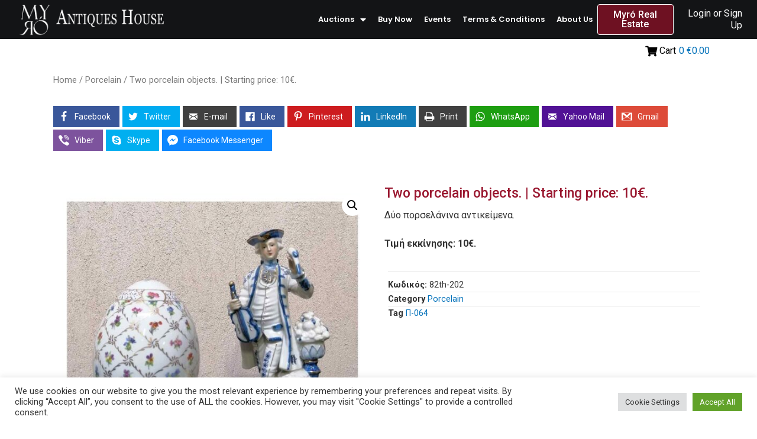

--- FILE ---
content_type: text/html; charset=utf-8
request_url: https://www.google.com/recaptcha/api2/anchor?ar=1&k=6LfCEgwfAAAAALDZBNJ3uJfV-iqwvfRAwfCiS_LV&co=aHR0cHM6Ly9teXJvYXVjdGlvbnMuZ3I6NDQz&hl=en&type=v3&v=PoyoqOPhxBO7pBk68S4YbpHZ&size=invisible&badge=bottomright&sa=Form&anchor-ms=20000&execute-ms=30000&cb=f3o914cjnjzr
body_size: 48656
content:
<!DOCTYPE HTML><html dir="ltr" lang="en"><head><meta http-equiv="Content-Type" content="text/html; charset=UTF-8">
<meta http-equiv="X-UA-Compatible" content="IE=edge">
<title>reCAPTCHA</title>
<style type="text/css">
/* cyrillic-ext */
@font-face {
  font-family: 'Roboto';
  font-style: normal;
  font-weight: 400;
  font-stretch: 100%;
  src: url(//fonts.gstatic.com/s/roboto/v48/KFO7CnqEu92Fr1ME7kSn66aGLdTylUAMa3GUBHMdazTgWw.woff2) format('woff2');
  unicode-range: U+0460-052F, U+1C80-1C8A, U+20B4, U+2DE0-2DFF, U+A640-A69F, U+FE2E-FE2F;
}
/* cyrillic */
@font-face {
  font-family: 'Roboto';
  font-style: normal;
  font-weight: 400;
  font-stretch: 100%;
  src: url(//fonts.gstatic.com/s/roboto/v48/KFO7CnqEu92Fr1ME7kSn66aGLdTylUAMa3iUBHMdazTgWw.woff2) format('woff2');
  unicode-range: U+0301, U+0400-045F, U+0490-0491, U+04B0-04B1, U+2116;
}
/* greek-ext */
@font-face {
  font-family: 'Roboto';
  font-style: normal;
  font-weight: 400;
  font-stretch: 100%;
  src: url(//fonts.gstatic.com/s/roboto/v48/KFO7CnqEu92Fr1ME7kSn66aGLdTylUAMa3CUBHMdazTgWw.woff2) format('woff2');
  unicode-range: U+1F00-1FFF;
}
/* greek */
@font-face {
  font-family: 'Roboto';
  font-style: normal;
  font-weight: 400;
  font-stretch: 100%;
  src: url(//fonts.gstatic.com/s/roboto/v48/KFO7CnqEu92Fr1ME7kSn66aGLdTylUAMa3-UBHMdazTgWw.woff2) format('woff2');
  unicode-range: U+0370-0377, U+037A-037F, U+0384-038A, U+038C, U+038E-03A1, U+03A3-03FF;
}
/* math */
@font-face {
  font-family: 'Roboto';
  font-style: normal;
  font-weight: 400;
  font-stretch: 100%;
  src: url(//fonts.gstatic.com/s/roboto/v48/KFO7CnqEu92Fr1ME7kSn66aGLdTylUAMawCUBHMdazTgWw.woff2) format('woff2');
  unicode-range: U+0302-0303, U+0305, U+0307-0308, U+0310, U+0312, U+0315, U+031A, U+0326-0327, U+032C, U+032F-0330, U+0332-0333, U+0338, U+033A, U+0346, U+034D, U+0391-03A1, U+03A3-03A9, U+03B1-03C9, U+03D1, U+03D5-03D6, U+03F0-03F1, U+03F4-03F5, U+2016-2017, U+2034-2038, U+203C, U+2040, U+2043, U+2047, U+2050, U+2057, U+205F, U+2070-2071, U+2074-208E, U+2090-209C, U+20D0-20DC, U+20E1, U+20E5-20EF, U+2100-2112, U+2114-2115, U+2117-2121, U+2123-214F, U+2190, U+2192, U+2194-21AE, U+21B0-21E5, U+21F1-21F2, U+21F4-2211, U+2213-2214, U+2216-22FF, U+2308-230B, U+2310, U+2319, U+231C-2321, U+2336-237A, U+237C, U+2395, U+239B-23B7, U+23D0, U+23DC-23E1, U+2474-2475, U+25AF, U+25B3, U+25B7, U+25BD, U+25C1, U+25CA, U+25CC, U+25FB, U+266D-266F, U+27C0-27FF, U+2900-2AFF, U+2B0E-2B11, U+2B30-2B4C, U+2BFE, U+3030, U+FF5B, U+FF5D, U+1D400-1D7FF, U+1EE00-1EEFF;
}
/* symbols */
@font-face {
  font-family: 'Roboto';
  font-style: normal;
  font-weight: 400;
  font-stretch: 100%;
  src: url(//fonts.gstatic.com/s/roboto/v48/KFO7CnqEu92Fr1ME7kSn66aGLdTylUAMaxKUBHMdazTgWw.woff2) format('woff2');
  unicode-range: U+0001-000C, U+000E-001F, U+007F-009F, U+20DD-20E0, U+20E2-20E4, U+2150-218F, U+2190, U+2192, U+2194-2199, U+21AF, U+21E6-21F0, U+21F3, U+2218-2219, U+2299, U+22C4-22C6, U+2300-243F, U+2440-244A, U+2460-24FF, U+25A0-27BF, U+2800-28FF, U+2921-2922, U+2981, U+29BF, U+29EB, U+2B00-2BFF, U+4DC0-4DFF, U+FFF9-FFFB, U+10140-1018E, U+10190-1019C, U+101A0, U+101D0-101FD, U+102E0-102FB, U+10E60-10E7E, U+1D2C0-1D2D3, U+1D2E0-1D37F, U+1F000-1F0FF, U+1F100-1F1AD, U+1F1E6-1F1FF, U+1F30D-1F30F, U+1F315, U+1F31C, U+1F31E, U+1F320-1F32C, U+1F336, U+1F378, U+1F37D, U+1F382, U+1F393-1F39F, U+1F3A7-1F3A8, U+1F3AC-1F3AF, U+1F3C2, U+1F3C4-1F3C6, U+1F3CA-1F3CE, U+1F3D4-1F3E0, U+1F3ED, U+1F3F1-1F3F3, U+1F3F5-1F3F7, U+1F408, U+1F415, U+1F41F, U+1F426, U+1F43F, U+1F441-1F442, U+1F444, U+1F446-1F449, U+1F44C-1F44E, U+1F453, U+1F46A, U+1F47D, U+1F4A3, U+1F4B0, U+1F4B3, U+1F4B9, U+1F4BB, U+1F4BF, U+1F4C8-1F4CB, U+1F4D6, U+1F4DA, U+1F4DF, U+1F4E3-1F4E6, U+1F4EA-1F4ED, U+1F4F7, U+1F4F9-1F4FB, U+1F4FD-1F4FE, U+1F503, U+1F507-1F50B, U+1F50D, U+1F512-1F513, U+1F53E-1F54A, U+1F54F-1F5FA, U+1F610, U+1F650-1F67F, U+1F687, U+1F68D, U+1F691, U+1F694, U+1F698, U+1F6AD, U+1F6B2, U+1F6B9-1F6BA, U+1F6BC, U+1F6C6-1F6CF, U+1F6D3-1F6D7, U+1F6E0-1F6EA, U+1F6F0-1F6F3, U+1F6F7-1F6FC, U+1F700-1F7FF, U+1F800-1F80B, U+1F810-1F847, U+1F850-1F859, U+1F860-1F887, U+1F890-1F8AD, U+1F8B0-1F8BB, U+1F8C0-1F8C1, U+1F900-1F90B, U+1F93B, U+1F946, U+1F984, U+1F996, U+1F9E9, U+1FA00-1FA6F, U+1FA70-1FA7C, U+1FA80-1FA89, U+1FA8F-1FAC6, U+1FACE-1FADC, U+1FADF-1FAE9, U+1FAF0-1FAF8, U+1FB00-1FBFF;
}
/* vietnamese */
@font-face {
  font-family: 'Roboto';
  font-style: normal;
  font-weight: 400;
  font-stretch: 100%;
  src: url(//fonts.gstatic.com/s/roboto/v48/KFO7CnqEu92Fr1ME7kSn66aGLdTylUAMa3OUBHMdazTgWw.woff2) format('woff2');
  unicode-range: U+0102-0103, U+0110-0111, U+0128-0129, U+0168-0169, U+01A0-01A1, U+01AF-01B0, U+0300-0301, U+0303-0304, U+0308-0309, U+0323, U+0329, U+1EA0-1EF9, U+20AB;
}
/* latin-ext */
@font-face {
  font-family: 'Roboto';
  font-style: normal;
  font-weight: 400;
  font-stretch: 100%;
  src: url(//fonts.gstatic.com/s/roboto/v48/KFO7CnqEu92Fr1ME7kSn66aGLdTylUAMa3KUBHMdazTgWw.woff2) format('woff2');
  unicode-range: U+0100-02BA, U+02BD-02C5, U+02C7-02CC, U+02CE-02D7, U+02DD-02FF, U+0304, U+0308, U+0329, U+1D00-1DBF, U+1E00-1E9F, U+1EF2-1EFF, U+2020, U+20A0-20AB, U+20AD-20C0, U+2113, U+2C60-2C7F, U+A720-A7FF;
}
/* latin */
@font-face {
  font-family: 'Roboto';
  font-style: normal;
  font-weight: 400;
  font-stretch: 100%;
  src: url(//fonts.gstatic.com/s/roboto/v48/KFO7CnqEu92Fr1ME7kSn66aGLdTylUAMa3yUBHMdazQ.woff2) format('woff2');
  unicode-range: U+0000-00FF, U+0131, U+0152-0153, U+02BB-02BC, U+02C6, U+02DA, U+02DC, U+0304, U+0308, U+0329, U+2000-206F, U+20AC, U+2122, U+2191, U+2193, U+2212, U+2215, U+FEFF, U+FFFD;
}
/* cyrillic-ext */
@font-face {
  font-family: 'Roboto';
  font-style: normal;
  font-weight: 500;
  font-stretch: 100%;
  src: url(//fonts.gstatic.com/s/roboto/v48/KFO7CnqEu92Fr1ME7kSn66aGLdTylUAMa3GUBHMdazTgWw.woff2) format('woff2');
  unicode-range: U+0460-052F, U+1C80-1C8A, U+20B4, U+2DE0-2DFF, U+A640-A69F, U+FE2E-FE2F;
}
/* cyrillic */
@font-face {
  font-family: 'Roboto';
  font-style: normal;
  font-weight: 500;
  font-stretch: 100%;
  src: url(//fonts.gstatic.com/s/roboto/v48/KFO7CnqEu92Fr1ME7kSn66aGLdTylUAMa3iUBHMdazTgWw.woff2) format('woff2');
  unicode-range: U+0301, U+0400-045F, U+0490-0491, U+04B0-04B1, U+2116;
}
/* greek-ext */
@font-face {
  font-family: 'Roboto';
  font-style: normal;
  font-weight: 500;
  font-stretch: 100%;
  src: url(//fonts.gstatic.com/s/roboto/v48/KFO7CnqEu92Fr1ME7kSn66aGLdTylUAMa3CUBHMdazTgWw.woff2) format('woff2');
  unicode-range: U+1F00-1FFF;
}
/* greek */
@font-face {
  font-family: 'Roboto';
  font-style: normal;
  font-weight: 500;
  font-stretch: 100%;
  src: url(//fonts.gstatic.com/s/roboto/v48/KFO7CnqEu92Fr1ME7kSn66aGLdTylUAMa3-UBHMdazTgWw.woff2) format('woff2');
  unicode-range: U+0370-0377, U+037A-037F, U+0384-038A, U+038C, U+038E-03A1, U+03A3-03FF;
}
/* math */
@font-face {
  font-family: 'Roboto';
  font-style: normal;
  font-weight: 500;
  font-stretch: 100%;
  src: url(//fonts.gstatic.com/s/roboto/v48/KFO7CnqEu92Fr1ME7kSn66aGLdTylUAMawCUBHMdazTgWw.woff2) format('woff2');
  unicode-range: U+0302-0303, U+0305, U+0307-0308, U+0310, U+0312, U+0315, U+031A, U+0326-0327, U+032C, U+032F-0330, U+0332-0333, U+0338, U+033A, U+0346, U+034D, U+0391-03A1, U+03A3-03A9, U+03B1-03C9, U+03D1, U+03D5-03D6, U+03F0-03F1, U+03F4-03F5, U+2016-2017, U+2034-2038, U+203C, U+2040, U+2043, U+2047, U+2050, U+2057, U+205F, U+2070-2071, U+2074-208E, U+2090-209C, U+20D0-20DC, U+20E1, U+20E5-20EF, U+2100-2112, U+2114-2115, U+2117-2121, U+2123-214F, U+2190, U+2192, U+2194-21AE, U+21B0-21E5, U+21F1-21F2, U+21F4-2211, U+2213-2214, U+2216-22FF, U+2308-230B, U+2310, U+2319, U+231C-2321, U+2336-237A, U+237C, U+2395, U+239B-23B7, U+23D0, U+23DC-23E1, U+2474-2475, U+25AF, U+25B3, U+25B7, U+25BD, U+25C1, U+25CA, U+25CC, U+25FB, U+266D-266F, U+27C0-27FF, U+2900-2AFF, U+2B0E-2B11, U+2B30-2B4C, U+2BFE, U+3030, U+FF5B, U+FF5D, U+1D400-1D7FF, U+1EE00-1EEFF;
}
/* symbols */
@font-face {
  font-family: 'Roboto';
  font-style: normal;
  font-weight: 500;
  font-stretch: 100%;
  src: url(//fonts.gstatic.com/s/roboto/v48/KFO7CnqEu92Fr1ME7kSn66aGLdTylUAMaxKUBHMdazTgWw.woff2) format('woff2');
  unicode-range: U+0001-000C, U+000E-001F, U+007F-009F, U+20DD-20E0, U+20E2-20E4, U+2150-218F, U+2190, U+2192, U+2194-2199, U+21AF, U+21E6-21F0, U+21F3, U+2218-2219, U+2299, U+22C4-22C6, U+2300-243F, U+2440-244A, U+2460-24FF, U+25A0-27BF, U+2800-28FF, U+2921-2922, U+2981, U+29BF, U+29EB, U+2B00-2BFF, U+4DC0-4DFF, U+FFF9-FFFB, U+10140-1018E, U+10190-1019C, U+101A0, U+101D0-101FD, U+102E0-102FB, U+10E60-10E7E, U+1D2C0-1D2D3, U+1D2E0-1D37F, U+1F000-1F0FF, U+1F100-1F1AD, U+1F1E6-1F1FF, U+1F30D-1F30F, U+1F315, U+1F31C, U+1F31E, U+1F320-1F32C, U+1F336, U+1F378, U+1F37D, U+1F382, U+1F393-1F39F, U+1F3A7-1F3A8, U+1F3AC-1F3AF, U+1F3C2, U+1F3C4-1F3C6, U+1F3CA-1F3CE, U+1F3D4-1F3E0, U+1F3ED, U+1F3F1-1F3F3, U+1F3F5-1F3F7, U+1F408, U+1F415, U+1F41F, U+1F426, U+1F43F, U+1F441-1F442, U+1F444, U+1F446-1F449, U+1F44C-1F44E, U+1F453, U+1F46A, U+1F47D, U+1F4A3, U+1F4B0, U+1F4B3, U+1F4B9, U+1F4BB, U+1F4BF, U+1F4C8-1F4CB, U+1F4D6, U+1F4DA, U+1F4DF, U+1F4E3-1F4E6, U+1F4EA-1F4ED, U+1F4F7, U+1F4F9-1F4FB, U+1F4FD-1F4FE, U+1F503, U+1F507-1F50B, U+1F50D, U+1F512-1F513, U+1F53E-1F54A, U+1F54F-1F5FA, U+1F610, U+1F650-1F67F, U+1F687, U+1F68D, U+1F691, U+1F694, U+1F698, U+1F6AD, U+1F6B2, U+1F6B9-1F6BA, U+1F6BC, U+1F6C6-1F6CF, U+1F6D3-1F6D7, U+1F6E0-1F6EA, U+1F6F0-1F6F3, U+1F6F7-1F6FC, U+1F700-1F7FF, U+1F800-1F80B, U+1F810-1F847, U+1F850-1F859, U+1F860-1F887, U+1F890-1F8AD, U+1F8B0-1F8BB, U+1F8C0-1F8C1, U+1F900-1F90B, U+1F93B, U+1F946, U+1F984, U+1F996, U+1F9E9, U+1FA00-1FA6F, U+1FA70-1FA7C, U+1FA80-1FA89, U+1FA8F-1FAC6, U+1FACE-1FADC, U+1FADF-1FAE9, U+1FAF0-1FAF8, U+1FB00-1FBFF;
}
/* vietnamese */
@font-face {
  font-family: 'Roboto';
  font-style: normal;
  font-weight: 500;
  font-stretch: 100%;
  src: url(//fonts.gstatic.com/s/roboto/v48/KFO7CnqEu92Fr1ME7kSn66aGLdTylUAMa3OUBHMdazTgWw.woff2) format('woff2');
  unicode-range: U+0102-0103, U+0110-0111, U+0128-0129, U+0168-0169, U+01A0-01A1, U+01AF-01B0, U+0300-0301, U+0303-0304, U+0308-0309, U+0323, U+0329, U+1EA0-1EF9, U+20AB;
}
/* latin-ext */
@font-face {
  font-family: 'Roboto';
  font-style: normal;
  font-weight: 500;
  font-stretch: 100%;
  src: url(//fonts.gstatic.com/s/roboto/v48/KFO7CnqEu92Fr1ME7kSn66aGLdTylUAMa3KUBHMdazTgWw.woff2) format('woff2');
  unicode-range: U+0100-02BA, U+02BD-02C5, U+02C7-02CC, U+02CE-02D7, U+02DD-02FF, U+0304, U+0308, U+0329, U+1D00-1DBF, U+1E00-1E9F, U+1EF2-1EFF, U+2020, U+20A0-20AB, U+20AD-20C0, U+2113, U+2C60-2C7F, U+A720-A7FF;
}
/* latin */
@font-face {
  font-family: 'Roboto';
  font-style: normal;
  font-weight: 500;
  font-stretch: 100%;
  src: url(//fonts.gstatic.com/s/roboto/v48/KFO7CnqEu92Fr1ME7kSn66aGLdTylUAMa3yUBHMdazQ.woff2) format('woff2');
  unicode-range: U+0000-00FF, U+0131, U+0152-0153, U+02BB-02BC, U+02C6, U+02DA, U+02DC, U+0304, U+0308, U+0329, U+2000-206F, U+20AC, U+2122, U+2191, U+2193, U+2212, U+2215, U+FEFF, U+FFFD;
}
/* cyrillic-ext */
@font-face {
  font-family: 'Roboto';
  font-style: normal;
  font-weight: 900;
  font-stretch: 100%;
  src: url(//fonts.gstatic.com/s/roboto/v48/KFO7CnqEu92Fr1ME7kSn66aGLdTylUAMa3GUBHMdazTgWw.woff2) format('woff2');
  unicode-range: U+0460-052F, U+1C80-1C8A, U+20B4, U+2DE0-2DFF, U+A640-A69F, U+FE2E-FE2F;
}
/* cyrillic */
@font-face {
  font-family: 'Roboto';
  font-style: normal;
  font-weight: 900;
  font-stretch: 100%;
  src: url(//fonts.gstatic.com/s/roboto/v48/KFO7CnqEu92Fr1ME7kSn66aGLdTylUAMa3iUBHMdazTgWw.woff2) format('woff2');
  unicode-range: U+0301, U+0400-045F, U+0490-0491, U+04B0-04B1, U+2116;
}
/* greek-ext */
@font-face {
  font-family: 'Roboto';
  font-style: normal;
  font-weight: 900;
  font-stretch: 100%;
  src: url(//fonts.gstatic.com/s/roboto/v48/KFO7CnqEu92Fr1ME7kSn66aGLdTylUAMa3CUBHMdazTgWw.woff2) format('woff2');
  unicode-range: U+1F00-1FFF;
}
/* greek */
@font-face {
  font-family: 'Roboto';
  font-style: normal;
  font-weight: 900;
  font-stretch: 100%;
  src: url(//fonts.gstatic.com/s/roboto/v48/KFO7CnqEu92Fr1ME7kSn66aGLdTylUAMa3-UBHMdazTgWw.woff2) format('woff2');
  unicode-range: U+0370-0377, U+037A-037F, U+0384-038A, U+038C, U+038E-03A1, U+03A3-03FF;
}
/* math */
@font-face {
  font-family: 'Roboto';
  font-style: normal;
  font-weight: 900;
  font-stretch: 100%;
  src: url(//fonts.gstatic.com/s/roboto/v48/KFO7CnqEu92Fr1ME7kSn66aGLdTylUAMawCUBHMdazTgWw.woff2) format('woff2');
  unicode-range: U+0302-0303, U+0305, U+0307-0308, U+0310, U+0312, U+0315, U+031A, U+0326-0327, U+032C, U+032F-0330, U+0332-0333, U+0338, U+033A, U+0346, U+034D, U+0391-03A1, U+03A3-03A9, U+03B1-03C9, U+03D1, U+03D5-03D6, U+03F0-03F1, U+03F4-03F5, U+2016-2017, U+2034-2038, U+203C, U+2040, U+2043, U+2047, U+2050, U+2057, U+205F, U+2070-2071, U+2074-208E, U+2090-209C, U+20D0-20DC, U+20E1, U+20E5-20EF, U+2100-2112, U+2114-2115, U+2117-2121, U+2123-214F, U+2190, U+2192, U+2194-21AE, U+21B0-21E5, U+21F1-21F2, U+21F4-2211, U+2213-2214, U+2216-22FF, U+2308-230B, U+2310, U+2319, U+231C-2321, U+2336-237A, U+237C, U+2395, U+239B-23B7, U+23D0, U+23DC-23E1, U+2474-2475, U+25AF, U+25B3, U+25B7, U+25BD, U+25C1, U+25CA, U+25CC, U+25FB, U+266D-266F, U+27C0-27FF, U+2900-2AFF, U+2B0E-2B11, U+2B30-2B4C, U+2BFE, U+3030, U+FF5B, U+FF5D, U+1D400-1D7FF, U+1EE00-1EEFF;
}
/* symbols */
@font-face {
  font-family: 'Roboto';
  font-style: normal;
  font-weight: 900;
  font-stretch: 100%;
  src: url(//fonts.gstatic.com/s/roboto/v48/KFO7CnqEu92Fr1ME7kSn66aGLdTylUAMaxKUBHMdazTgWw.woff2) format('woff2');
  unicode-range: U+0001-000C, U+000E-001F, U+007F-009F, U+20DD-20E0, U+20E2-20E4, U+2150-218F, U+2190, U+2192, U+2194-2199, U+21AF, U+21E6-21F0, U+21F3, U+2218-2219, U+2299, U+22C4-22C6, U+2300-243F, U+2440-244A, U+2460-24FF, U+25A0-27BF, U+2800-28FF, U+2921-2922, U+2981, U+29BF, U+29EB, U+2B00-2BFF, U+4DC0-4DFF, U+FFF9-FFFB, U+10140-1018E, U+10190-1019C, U+101A0, U+101D0-101FD, U+102E0-102FB, U+10E60-10E7E, U+1D2C0-1D2D3, U+1D2E0-1D37F, U+1F000-1F0FF, U+1F100-1F1AD, U+1F1E6-1F1FF, U+1F30D-1F30F, U+1F315, U+1F31C, U+1F31E, U+1F320-1F32C, U+1F336, U+1F378, U+1F37D, U+1F382, U+1F393-1F39F, U+1F3A7-1F3A8, U+1F3AC-1F3AF, U+1F3C2, U+1F3C4-1F3C6, U+1F3CA-1F3CE, U+1F3D4-1F3E0, U+1F3ED, U+1F3F1-1F3F3, U+1F3F5-1F3F7, U+1F408, U+1F415, U+1F41F, U+1F426, U+1F43F, U+1F441-1F442, U+1F444, U+1F446-1F449, U+1F44C-1F44E, U+1F453, U+1F46A, U+1F47D, U+1F4A3, U+1F4B0, U+1F4B3, U+1F4B9, U+1F4BB, U+1F4BF, U+1F4C8-1F4CB, U+1F4D6, U+1F4DA, U+1F4DF, U+1F4E3-1F4E6, U+1F4EA-1F4ED, U+1F4F7, U+1F4F9-1F4FB, U+1F4FD-1F4FE, U+1F503, U+1F507-1F50B, U+1F50D, U+1F512-1F513, U+1F53E-1F54A, U+1F54F-1F5FA, U+1F610, U+1F650-1F67F, U+1F687, U+1F68D, U+1F691, U+1F694, U+1F698, U+1F6AD, U+1F6B2, U+1F6B9-1F6BA, U+1F6BC, U+1F6C6-1F6CF, U+1F6D3-1F6D7, U+1F6E0-1F6EA, U+1F6F0-1F6F3, U+1F6F7-1F6FC, U+1F700-1F7FF, U+1F800-1F80B, U+1F810-1F847, U+1F850-1F859, U+1F860-1F887, U+1F890-1F8AD, U+1F8B0-1F8BB, U+1F8C0-1F8C1, U+1F900-1F90B, U+1F93B, U+1F946, U+1F984, U+1F996, U+1F9E9, U+1FA00-1FA6F, U+1FA70-1FA7C, U+1FA80-1FA89, U+1FA8F-1FAC6, U+1FACE-1FADC, U+1FADF-1FAE9, U+1FAF0-1FAF8, U+1FB00-1FBFF;
}
/* vietnamese */
@font-face {
  font-family: 'Roboto';
  font-style: normal;
  font-weight: 900;
  font-stretch: 100%;
  src: url(//fonts.gstatic.com/s/roboto/v48/KFO7CnqEu92Fr1ME7kSn66aGLdTylUAMa3OUBHMdazTgWw.woff2) format('woff2');
  unicode-range: U+0102-0103, U+0110-0111, U+0128-0129, U+0168-0169, U+01A0-01A1, U+01AF-01B0, U+0300-0301, U+0303-0304, U+0308-0309, U+0323, U+0329, U+1EA0-1EF9, U+20AB;
}
/* latin-ext */
@font-face {
  font-family: 'Roboto';
  font-style: normal;
  font-weight: 900;
  font-stretch: 100%;
  src: url(//fonts.gstatic.com/s/roboto/v48/KFO7CnqEu92Fr1ME7kSn66aGLdTylUAMa3KUBHMdazTgWw.woff2) format('woff2');
  unicode-range: U+0100-02BA, U+02BD-02C5, U+02C7-02CC, U+02CE-02D7, U+02DD-02FF, U+0304, U+0308, U+0329, U+1D00-1DBF, U+1E00-1E9F, U+1EF2-1EFF, U+2020, U+20A0-20AB, U+20AD-20C0, U+2113, U+2C60-2C7F, U+A720-A7FF;
}
/* latin */
@font-face {
  font-family: 'Roboto';
  font-style: normal;
  font-weight: 900;
  font-stretch: 100%;
  src: url(//fonts.gstatic.com/s/roboto/v48/KFO7CnqEu92Fr1ME7kSn66aGLdTylUAMa3yUBHMdazQ.woff2) format('woff2');
  unicode-range: U+0000-00FF, U+0131, U+0152-0153, U+02BB-02BC, U+02C6, U+02DA, U+02DC, U+0304, U+0308, U+0329, U+2000-206F, U+20AC, U+2122, U+2191, U+2193, U+2212, U+2215, U+FEFF, U+FFFD;
}

</style>
<link rel="stylesheet" type="text/css" href="https://www.gstatic.com/recaptcha/releases/PoyoqOPhxBO7pBk68S4YbpHZ/styles__ltr.css">
<script nonce="ujAfuQKfSMl6Oo7B1O5CGw" type="text/javascript">window['__recaptcha_api'] = 'https://www.google.com/recaptcha/api2/';</script>
<script type="text/javascript" src="https://www.gstatic.com/recaptcha/releases/PoyoqOPhxBO7pBk68S4YbpHZ/recaptcha__en.js" nonce="ujAfuQKfSMl6Oo7B1O5CGw">
      
    </script></head>
<body><div id="rc-anchor-alert" class="rc-anchor-alert"></div>
<input type="hidden" id="recaptcha-token" value="[base64]">
<script type="text/javascript" nonce="ujAfuQKfSMl6Oo7B1O5CGw">
      recaptcha.anchor.Main.init("[\x22ainput\x22,[\x22bgdata\x22,\x22\x22,\[base64]/[base64]/[base64]/[base64]/[base64]/UltsKytdPUU6KEU8MjA0OD9SW2wrK109RT4+NnwxOTI6KChFJjY0NTEyKT09NTUyOTYmJk0rMTxjLmxlbmd0aCYmKGMuY2hhckNvZGVBdChNKzEpJjY0NTEyKT09NTYzMjA/[base64]/[base64]/[base64]/[base64]/[base64]/[base64]/[base64]\x22,\[base64]\\u003d\\u003d\x22,\x22R8KHw4hnXjAkwrIXRWs7SsOUbmYMwqjDtSBrwohzR8KEGzMgBcOnw6XDgsO6wpLDnsOdY8OWwo4IT8Khw4/DtsOLwoTDgUk8SQTDoHQhwoHCnVvDky4nwqMuLsOvwrDDqsOew4fCtcOSFXLDswghw6rDu8ObNcOlw4QTw6rDj0nDuT/DjWLCpkFLaMOSVgvDiy1xw5rDsX4iwr5ew5UuP07DnsOoAsK6Q8KfWMOcYsKXYsOiZDBcGMK6S8OgaEVQw7jCiSfClnnCjC/[base64]/DosOFwpfChMOpEmfCrsKFwoXCgFDDglvDo8OjSSofWMKZw7JGw4rDolXDtcOeA8KmawDDtnrDgMK2M8O8OlcBw64nbsOFwqsRFcO1JRY/wovCqMOfwqRTwow6dW7DrGk8wqrDpcKbwrDDtsK7wq9DEAbCjsKcJ0shwo3DgMK/Fy8YD8Oswo/CjizDp8ObVFsGwqnCssKFK8O0Q0HCgsODw6/DkcK/w7XDq0NXw6d2Zy5Nw4t2Ulc6IG3DlcOlKFnCsEfComPDkMOLPFnChcKuEybChH/CilVGLMOywpXCq2DDmUAhEXnDlHnDu8Kzwr0nCnMicsOBUsKZwpHCtsOBJxLDiirDmcOyOcO4wpDDjMKXRFDDiXDDuxFswqzCpsOyBMO+Xg54c1DCr8K+NMOtAcKHA0rCv8KJJsKQby/DuR3Dg8O/EMK1wpJrwoPCn8OTw7TDojUEIXnDjlMpwr3CuMKaccK3woLDrQjCtcKjwo7Dk8KpHkTCkcOGHVcjw5k9PGLCs8Orw5nDtcObOmdhw6wbw73DnVF1w5MuembCizxpw6PDsE/DkjnDpcK2TgHDicOBwqjDn8K1w7ImZy4Xw6E5F8OuY8OQF17CtMKOwpPCtsOqB8OgwqUpI8OUwp3Cq8KJw55wBcKBT8KHXT7Cn8OXwrEawqNDwovDjXXCisOMw4nCsRbDscKUwpHDpMKRHMOVUVpDw7HCnR4qYMKQwp/DrMK9w7TCosK/R8Kxw5HDlcK8F8OrwobDr8KnwrPDkloJC3U7w5vCshDCgmQgw5QFKzhowrkbZsO7wogxwoHDtMKcO8KoK0JYa1vCtcOOITthSsKkwpwaO8Oew6XDvWo1VsKOJ8Odw5zDvAbDrMOJw4R/CcO6w7TDpwJ5wpzCqMOmwpseHytwXsOAfSvCuEovwrMcw7DCrhHChB3DrMKDw4sRwr3DhUDClsKdw5TCoj7Di8KkUsKtw6QjZF/CkMKDTDgFwpNBwp7CqcKCw5nDl8OOdMKywrtXSC3DhMOGfMKMT8OyWsORwqfCtQXChMKrw5nDukxkOEMaw5llYTLCpsK3JWZtNFF/wrR/w7bCu8KlBxvCpMOeSUnDpcOew6LCq3jCk8KcdsKbQMKdwoF0wqB7w7vDjyPCkVvCjcOQw7xNZkNPOMKjw5vDlnfDksKsPDPDhmc9wrDCsMOrwqMywp7CgMOswo/DgyLDpmgwCkHCjRUfJMKhacOww747eMKIZsODJFwnw73DvsKjSznCt8K+woZwT3vDscOFw4F6wpU2FsOGJ8K5HiDCon9HNcKnw4XDhAlMAMOhB8OOwrU6RcObwog+LkYnwo0cNUrCmcKDw5JqZAjDmnAfHUrDjD4pJ8OwwqnCmy8Vw4vDgsK/w54UTMKSwqbDlMO3I8OEw4/Dqw3DuSgPW8K+wpcnw61zOsKfwqFIeMOLw5XCiWl4Mx7DkQsmY1xww4HCj1zCvsKew57Di00PC8K3VTbCuEjDuCPDpzzDjQnDosKjw67CmiRDwq5LCMOOwp3Dv3bDg8OiUcOdwqbDmwEzdRfDlsKGwq7Do2VXOA/DkcOSSsKcw4Vkw5rCusKtQkzDl2HDpUHCpsKywqHDomVoT8O6aMOgHsKDwolUwp/CpRfDo8O8w7UdBcKwQcKYbMKPbMKKw4Rcw6svwoYoScK5woHClsKew58Uw7fDvcOzw4cMwosmwpB6w6nDmVAVw5gAwrjCs8Kzw5/CvW3Cs0nDuVPDlUTDkcKXwo/CksOQw4lieCBnBUhYEW/Cu0LCvsOsw4fDqsOZR8Klw5MxLGDCkxY0c2HCmEtUGMKlEcKjfW/ClEDCqVfCn1rDmkTCgsOBOCV5w7fCvsKsJz7Ct8OQbcOTwrwiwrzDhcOvw47Cm8OMw6TCssOdUsKHC2LCq8K0EEY5wrjCnAPChMKQVcK+wqZ3w5PCjsOuw59/wpzDl0lKJ8KDw6VMFls0DlZVFy00YMKOw58HKwbDuHHCtAg+KUDCmcO9w7d0RG0zw5cHW2FgLg97wrNTw74zwqUKwpPCugPDp2/Cuz/CtBXDimBaFAs/cVDCqDRXOMOOwr3DgE7Cp8KJXMObN8O7w4bDg8K/[base64]/DtxrChsKVw7fDkWPDrMKPQCvCqMKKwrPDolPDjCvDniIVw4VQPMO3esOCwofCiD3CjcOBw4p6aMKSwofCmsOMZnczwqnDtH3CmsK5wo5Pwp0hOMKVKsKqKMOBQQ4/wrJXIcK0worDnk/CshZKwp3ChsKYG8OZw4kRaMKHUz0OwpRTwpAUc8KpJ8KeRsOIYVZ0wrbClMONNBUKT1NXO39dbTfClHwaF8OkU8Oswr/DjsKbbAdiXMOnKhQgdsKdw4jDqDhowoV8Ui/[base64]/Ch8Oww7bClB49G8O3w5HCk0pHw7nDtMKuw5vDi8OVwoTDocOFHsOlworCn2TDq2rDpRsOw49cwovCq3ACwpnDi8OTw7LDhAoJPxRnHMObZ8KmbcOiFsKSBCxhw5dmw7IiwrZbAW3DkDooNcKjEcK9w6pvwpnCqcKjO1TDpnZ/w64zwqnDhU14wpw8wpcXKW/DqnRHI25Mw57DvcOrNMO2bEzDisOmw4Vhw5TDncKdDMK4wrJ/[base64]/CuUfDswtbRRHDhMKnVMKLwq/ClhHDkMKXw5gbw6PCtUfDuxDCqcO6dcO9w6UbYcKIw7bDoMORwohxw7fDoCzCmiZzVBEYOVJEa8Ordl3Cg33Ds8KKwrvCnMOmw6lwwrPClRxsw71UwrjDhcODcTM0R8KGcsOWH8OLwpXDiMKdw7zCtWzCkD5NGsOpBcK/W8KGI8O7w6rDs0g4wrrCp0t+wqEWw685w5/DnMOgwoPDj0jCiXDDm8OFFRDDiz3ClcO8LWJbw5Rlw5/DmMOqw4peFzbChsOZXG8pF0whH8Ksw6hewpU/NhpZwrR+wqvCn8KWw5PDiMOgw6xEe8K8wpdHwrDDmsKFw5BwRsOvTgnDlcOJw5ZxAMKZwq7CqsOxa8K/[base64]/CkGLComVOwoLCrDoBwo3Csn1/IBbCocOzw70Pw6VQETzCoWwawpXClV4RCGfDhcOkw7LDg3VhVMKAw703w67ChsKHwqHDmsOOMsKswr9FPMOwF8KWMsOiPGwzwpnCmsK+bsKCeR5HPcOwGxLDgsOqw4xxUAbCkGTCnT3DpcODw4fDji/ChADClcOqwo4lw4p/wrVhwrPCv8KQwrLCuyYEw79cZmrDscKqwoI2bU8DdElMZkPDvMKufSBPBSlCTMOQNMOOJ8KvdFXCgsOlNijDrsKlIMKaw5rDkTBMJSY3wo0+QMOZwrbCuTN9B8KreDfDicKUwqNHw4AKKsOCLQnDuRnCuy8Rw6Y5w7bDjcKLwo/CtUIeLHgoXsOANMOxOcKvw47Chz1CwovClsO2MxtjYcOYasOcwpbCu8OeGgLDt8K6w7ghw4IAGiHCrsKscgfChk5ww4XDlcKQaMO6wovCo0BDwoHDtcKbXMOiCcOGwpkJJWbCmCAuaV1fwr/Cnis6e8KVwpHCnTDDjMOIwqcCHxrCr0zChsO5wplrDEV9wqg/UjnCoT7Cr8KneSUfwqLDjD0PTQYqWUxhRT/DjRU/[base64]/IyFmwp7CvW/Dhkk9w658H8KLw6Rlwp9Zd8K6wrDCslLCpC8lwrnCjcKKISzDl8OPw64vOcO1FT3Dh0TDksO/w4bDqCnChMKefAXDiyLDgRhTdcKWw48gw4AXw7I9wqptwpYfPk5MHwFGMcKZwr/DiMK7ewnCjT/CgMKlw5dYwpTDlMOwbynDok1NV8OvG8OqPgzDoyIuHsOtDTXCsW/Dk0MFwo5Kf0/[base64]/DgynDscKWJSjDtApMXcK/eETDjjoFb8Kzw7tZBn9nQMOrw4tkG8KpGcONH15cIFzCj8ONZMOlTknCtMOENWnCklLCsStZw53DhD9QEcOrwonDi0YtOCAKw6nDpcOeZSsSZsKJDMKZwp3Cg2nDocK9BcOrw6Jxw7LCgsK6w4nDvnbDh3PCucOsw5rCoW7CmUDCs8K2w6g5w74jwoNEUFcHwr/DmsK5w7wfwpzDs8ORcMOFwotCK8O6w6Y1FCPCiFckwqpfw7N/wokdw5HDv8KqK2HDrzrCuynCrmDDoMKjwqfDiMOKXMOMJsKdZlI+w4BwwoLDlD7DkMONV8OKw6t/wpDDgDwyb2bDhTTCqi1/wq/Dnmg5ATLCp8KZUA1owphZU8OZBXXCq2VzJ8Oawo0Lw4bDocKGZxHDkMKbwpl2AsKeY17DpxQfwpBdw7lmCm8AwqfDnsOmw7A1AWtBSj7Ci8KhOMK1Q8Kjw4VUNC0BwoFCw63CmH1xw7LDi8Kfd8OeJcKvbcOaRkfDhmJKYirDu8KpwrJvQcOyw6/DsMKfQ3DClxbDqMOFF8KDwqMKwoPCqsOswrLDn8KNXcOww7PCmUUFUMOdwqvChcOYFHPDgkh2HcOMenQuw5/CkcOVcwPCuSk/fMKkwqhzRSNeaiLCicOkw7RbXcOGJHPCribDvMKdw59mwrEtwprDkkfDq1M/w6PCtcK9w7hwDcKWcMOGHy7CoMKYPk5Lw6NIIlxnTU/CtcKkwqsnNkFbH8Kzw7HCjkvCisOew61nwohBwqTDk8KEPUcsQsOAJhXCqGvDncOKw7N5NXnCqsKWSWrCusKCw64IwrVewoRHH3jDusOUOsK/csKQUFhRwpbDlHZ+chPCkwk9I8KCNEl8wqXCqsOsF2nDkMODHMKnw6LCpsKaCsO9wq0Nwr3DisK/[base64]/Cs8OzORV2w5vCs8O6w4JBPcOpw43DrTNBNybDo0nDjsKaw5svw6/Cj8OCwqXDkkXDuV3CnlPDqMO5wrQWw4YzYMOIw7FAcn4qXsKTfjV2J8K2wq9xw7nCuz3DvHTDki7DsMKlwozDvHvDsMK6w7nCiGfDtsOQw7vChSAJw7kVw6B0w4EUJW9QGMOVw7Uxwr/ClMOCwrXDq8OzRA7CgsOoREpmTsOqUsO1SMO+w7tDC8KFwp0XUj3CvcOUw7TCkUJcwpfCoiHDhRnDvQ8WPzJiwqLCrQnCs8KERMO9wpcDCMO7OMOSwp7CuxFjRlkHBMKnw5Yawrd4wrsPw4PDgBbCjcOsw7Ecw4/Cn0Qxw5gbdcOrCEbCp8KTwoXDhwvDg8KEwoXCvkVVwopgwpoDwowow4wfAMKHGmbDsEDCv8OzLnnCvMK8wqnCv8OFTw5Ww77DrxlVQR/DmXzDqwwkwp1JwpfDmcOoHgpBwoRVOsKIAUrDm3dabsKNwqzDgxrDs8K7wos1bwjCqgJSGnbDr30+w4DCn0R6w4nCu8OxTXLDhcK/[base64]/w6keK8KFDMKRw5lHwqQ5XFnDl8OVw6gUwqHClG4qwr8Ff8K9w7bDnMKNR8KGNVrDkcKow5vDtQxNeEQVwqgDOcKTQsKaejjCk8OWwrTDs8ObJ8KkHlc9QXpjwozCtn0ow4HDulnDhl0swofCisOJw7/CiwzDj8KdJEAJEcKYw6jDqXdowozDuMO3wqbDtMKVNDDCk2dGGAhCdBfCnnrCiDXDi1k6w7Yow6fDocK8QUcgw6zDjsOVw6EdZlbDh8K/W8OsSMKuTsKSwrlAJUYQw7tMw5XDpk/CosKGdcKRw7nDi8KQwpXDsRdzTGpHw41UDcKdw6QHCgzDlzXCpcOjw7LDhcKZw7TDgsKiCWvDh8KEwpHCqgDCocOcDlrCh8OGwpLCk3fCkQFSwrI/w4fCssOAan8eJWHCnsKBwqPCkcK0e8OCe8OBIsKNfcKnNsOPVAbCowtTNcKww4LDqMKKwrjCs040H8K1wpjDvcOVRHEkwqjDpcKZEEfDuVg/SwrCqjU/TsOqWzTDuCJ3UznCrcK+RXfCnFQdw7VXFcOnW8K9wo7DusOKwqNJwrLCmRDDpcK4wrPClSAuwrbCnMKlwohfwp4hHcOcw6oPGsKdamAqwoPCtcKww65vwpVLwrLCnsOeQcOMMsOKCsKnHMKzw6QxcCDDhWvDs8OAw6Qgb8OIVMK/BAbDr8KVwroSwpHDgCnDtVLDkcKQw7hYwrdUdMKSwp7Do8OvAsKpMMOowq/Dkl0Dw4NTSClEwq8WwpsAwrMrRgs0wo3CtXE8e8KQwodlw6jDs13CsjRHJWXChWfCp8OSw7pfw5TCmVLDk8OQwqnCqcO9fiZVwrbCo8KiSsODw7jChCHCr2rDicK2w5XDtcOOBWzDvzzCgn3DvcO/OcOPRhlec0BKwo/CowMcw7jDrsO1PsOKw6LDslpSw5BXdsK/wq8qISxiKgDChHjCk2RHYsOzwrVKY8Oyw5gdYSbCjl4Ew4/[base64]/DnAsFwo90w4rDtHrCjUhvWMOcOQIfw77DrsKeAVPDnBzCkcOIw7IpwrUUw6gmfhXDnhDDkcKHw4pcwro+L1slw5USF8OKYcOOMMOEwoBrw5jDgxB6w7jCjcKvSjzCi8Kqw7ZGwq7CiMOqKcOyA3zCggfDjzTCokjCrTjDnVVUwqhqw4fDv8OHw4UPwqh9GcO/DDl2w6/CtcK0w5HDjmhHw64Yw5/DucK5w6UsWUfCocOLC8OFw586w4rClMKpC8KTMnVlw5MlLFc2w4vDvlDDoxXCjMKww5sGKWHDscK3KcOnwo5/[base64]/AWF1wp8zOsOtwqEnGCvCnkTCtsKTw65XScKjHMOEwpvDrsKsw7w7U8KvccOtR8K2w6YbQsO4MCsAT8KdHBLDh8Omw4hBPcOpJGLDs8OXwpvCqcKnwrx+LXBOVA4PwrfDoGUxw7JCf2fDoXjDpsKDbcKDw5/DrwsYekvCvCDDjGvDsMKUDsOqw6nCuxzCsw7DlsOvQGY/QsOnLsKWQFsDVjtRwqXDvVl0w7zDpcKLw7cuwqXClsKpw4JKSlkDdMO7w6PDiTtfNMOHQAoOKgoYw7NRf8KFw6jDlQ9JAERqUMOvwqMPwrUTwo3ChMOVw6UBSMKFccOdAnHDosOEw4QjaMK/KDZ8ZcOcdRnDlycdw4EnN8OtMcOMwpYQRjkIHsKyJxXClD0mXiLCtVvCqSRDdsO4wr/CncKEaS5Nwqg+w79mw7dTXD5Nwq88wqzCuizDscKwDVJyM8ODPnwGwrg6OVERFzo9YwYJNsKPSsKMQMKNBEPCmjDDsX9/wrVTTTsow6zDlMKxw6XCjMKARH7DpD5zwrB+w6JFU8KEXQ7DqQ0rTsOzW8KGw5rCrMObTV15FMOlGnt6w6vCnFEaKUZ4PlcXcllsT8KUXMKzwoYAGMO1CsOaOsKtB8OXE8OfGMKQNMKNw4w2w4BFV8O3w4Rzbg0HHH17JsK7eAFMAXstwpvCk8ODw4x/w5JMw4krwq9XHRFZW03Di8Odw4wHXkLDvMO9QMK+w4zDtsOaY8K4aTXDnB7CtA9twoXCncODag/Cq8OYIMKywp4owr7DrBw+wo94EGcUwozDrEzCn8OnL8KAw7zDq8OlwoTCjDvDq8KDEsOSwrUzw6/DqMORw5jClsKKQMKjGUlTTsOzCS7DtwjDk8KOH8Ozw6bDv8OMNQs1wqrDmMOpwoYfwqnCjUnDvcONw6HDiMOMw6LChcO4w64OOxRZYTzDsG92w5IgwooEL11GGk3DksOGw5vClH3CqMOTBw3ClTrCgsK/NcKrN0nCp8O8JMKFwo9hKmFdG8KCwrBzw5zClzVtwqzCg8K/MsK3wrYAw5sFCcOGEkDCt8KbPsOXFgJowqjCg8OYBcKaw7wAwqppXjJ/[base64]/w6HDnX5xZ8KSYsO7YlwBw53DtilBwqE7VcKHTMORBxDDq0A3D8OowpnCrijCh8O6QsOYRXMyR1Ykw7Z9CALDrnkXwoHDlWjDhnpHDnPDpwvDosOlwpo3w4fDjMKWKMOuawdbG8ODwoE2KWXDi8KwfcKiwrPCgCttN8Kbw6oyU8Osw54iSTEuwoFWw7/CqmpaU8Kuw5LDs8O5MsO1w4w9w5tuw74jwqM4H344wpnCpMKsTXLCogc3VcOyEsOCDcKmw648Jx3DhMOpw5nCsMKnw67CtDnCtBfDmADDvlzCkRjCicKMwpDDr2bCqFdlZcKZworCtx/CsWnDolt7w4RJwqLDgMK2w5PDrzQKdsOqwrTDscKFZMOJwq3DoMKSw6/CuzxQwophw7R1w6V2wrzCqXdAw4N0QXjDuMOcUx3Dql/CucO3HsOJwo97w7gAH8OAwoHDgMKPK0PCrzUSNT3DkDpnwr1swp/[base64]/CtyZyQCzCo8Opw61BV8KXPsK9wqhDw6VPwoNgCX17wqrDjMK9wrLCtGJew5rDmWcRcz9PIsKRwqnCsXrCoRkZwpzDjzciaVscB8OLCnXCjMKNwofDsMKFfwDDoTRoUsK5wr4hRVrCr8Kswpx5JUwITsOew6rDuwTDhMOawrhbezrClGZuw7BGwqVBBsOLCxDDqm/DucObwrw1w65QH1bDlcKgaXLDlcO9w6fDgsO/f3ZGAcKhw7PDrU4MXnATwrcOD1HDjl3CuAdkDsOvw7UdwqTCoG/CtAfCiR3DlBfCoQ/[base64]/wqvClgQLwqXCsMKdwoBrwqsXw7HClMKFTMK7w4DCqS1Uw4A/wodyw5jDrsK9w7g/w5dHWMONASTDsn/DvcO1w7s6w74nw5M5wpAzfAMfL8KzAMOBwrFbKVzDixPDhMKaa3toFcK4Gitgw68swqbDtcOgwpPCu8KSJsK3a8OKfXjDqsKoCcKKwq/CpsOMA8KowrDCt3nCpGnCvF3Ctwc/NMKaIcOXQSPDt8KHKHIvw6LChWPCmE0Nw5jDucK0wpZ9w67CusOnTsKcHMKmdcO6wqEhYyjCinBfIl7CmcO/ajMzKcK5wqE6wqc6a8O8w7ZFw5Fxwr5RdcOdJ8Ozw7E4CCBKw7sww4LCs8OJPMOkRSTCnMOyw7VFw6/Dq8KtUcO6w43DhcOKw4MQw5rDscKiEg/DgTE2wofDsMKacih8W8O+KXXDocKewop0w5DDgsO+wr9Lwp/DlFUPw6RuwoViw6gYc2PCj03Crj3CkVbCh8KFcVDCpxJXXsKeDw3CusKCwpcRXUM8WlV5IsORw5/[base64]/w7R2wr3Cs8Ozwq8kYXLCokLCqwwPwprDhx0Hw6LDtllFw5LCthx/w6DCugk9w7QXw7UMwocvw7N4wrEMCcKqw6/[base64]/DtR5eNMOgZQg5wp/Clj/CisOfN0PCtXdBwpJAwpfCsMKgwp/CnsKFLH7CgVHCucOTw6vCncOvPMKDw6cQwrPCm8KhKXwYTSQLBsKIwqjDmnHDq3LClBYwwqsZwq7Dk8OGCMKoPQzDvncuYsKjwqTCgFpQZkgiwq3Ctxh/wp1gEWTDojLConkJAcK0w43DjcKZw5IzCHjDhsKSwojCisOyUcOhYsOELMKPw4nDjAfDgH7DqMKiD8KMEl7CqXZTc8Odwq0AQ8O1wqcRNcKJw6Zow4BJPsO4woPDr8KjcGQ1w7bDoMO5IjjDkl/[base64]/wqnCuz1UGCvDn8KTXcOjw5jCisOMw4NXw5TDvcKxwrzCmMKKD2XChhlcw77CtjzCimnDgcO8w5M/Z8K2TsK6BFfCsgk8w5PCu8Obwr45w4PDvsKRw5rDmlcRMcKVwoXDiMKTw4NGc8OecUvCvsOIdCrDuMKIUcKcBHt6BiBuw4wIBFRGbsK+ZsO1wqXChsKzw7QzecKtFsK2KCxyBcORw4vDu2XCjGzClk7Ds0dqKMOXcMOMw4YEw6Bjwo82GyPCqsKzbDTDgMKqbMK/w4JVw6BaBsKIw73CgcORwoLCiznDj8KKw4TDocK2bXjCtXcxUcOewpfDksOswoV0B1kPIBLCkhphwo7Cr28vw47DqcOww4zCucOKwo/DulDDvcOkw47CuXTCtWPDk8KFKBB/wplPd1zCqMOcw4DCnknDpGjCp8OoMg8ewrpSwo1ucQJcLFE0by4CAMKhAcONN8KDwovDvQnCpsOJwrt8YABbCXbCu0p/w4TCg8Orw57CuFtxwqjDmCxew6jCuAZ4w583bsKYwoV9JsKSw5cyXnVIw6PDklJYP18xUMKZw4pQbgtxJMKTSGvCgMKNEAjCiMOBB8KcPXTDvMORw5lgIsOEw6xkwqjCs2pNw4/DpF3CjGrDgMKOw7PCoXVDAsOUwp0MMSfCocKIJVINw5MsDcO5ZR0mEcO8wo8wB8KLw5HDuQzCt8O/w593w7p4AMOPwpEpc3cLbCRbwpoCQFTDt24ZwovDtcOWUT8paMKFF8O8KQlKwo/DvVJ7egxhB8KQwrTDswwzwpp3w6JuI0rDjQnCoMKYMsKCwrvDncOXwpHDosOEND/[base64]/w5BWXGLDusKvPyXCiMKPwrZ6WTBzw4RPMsOTw4PClcO0K0s8w5AtXcO7wptdLzsEw5ZRc0HDjsKhf0vDtmspbcO5wp/ChMOdw4HDiMOXw6NWw5fDr8K6wrBIw5DDmcOPwobCpMKrehQgwpbCrMO+wpbDtBgPYCVYw5DDhcKLGVbDqTvDkMOwUl/CgcODbMOcwovDl8OJwoXCssKhwphVw6EIwoV+w5zDkn3Clj/DrFXDv8K1w6DDiGpRwrhDLcKXeMKJX8OewpzChMOjVcOlwrZpHyx8AcKbHMOIwqNawp4cZMK7wo9YaS9jw7hNdMKSwrQuw7vDo25bQiDDqMOkwp7Ct8OnQRrDmcOmwrMXwr89w7hwHMOnKUsAPsOmRcKVBcOyAT/CnEg1w6vDsUMVw6NNwq8Kw5PCqnoFAsKkwpHDnmhnw4bCjmLDjsKMCmDChMOBGX4iX0FRX8KWwp/DiWzDucOzw5LDuWTDscOtUjXDmg5UwoZMw7BwwqfCrcKSwoYBLMKLWErCqj/CojTCgx/Dh24Uw4DDj8KtOS0Uw7YEY8O0woglfcOvdUtKV8KhE8OIG8Orw4XCpD/[base64]/CinHCixXDk1pJw6TDt8OHw4hMFFcnw4/Cs2XDo8OQLWgQwrZ3Q8K+wqQ9wqgiwoXDnwvClxFFw5sMw6QVw6HDpcKVw7LDr8Krwrd6GcKUwrPDhjzDtcKSTAbCpC/Cl8OzJhPCo8KKZGLDnMO8wpM1VC8rwrbCrEQ3ScK8S8Oxw5zCnAzCl8K4B8O3wpHDmBFiOA7DiCPDisKUw6l9wqfCj8K0wq/DsDjDqMKBw5rCqyd3wqPCojvDoMKJATklBxjCj8KIeSfDk8K8wrgqw6rDjkUVw6dDw67CiD/Cu8O4w6HCnMOUHsOPDcOAKsObU8KYw6BIGMOpwp3ChnZfC8OYKsKMZ8OXB8OCAh/[base64]/CmcOnw7jDqnoBQzXDk0B7wpFQBsO4wpPDkDDDusO/wrIdwr4Tw4lRw744wrLDlMOdw7PCj8OCDcKcwpRJwpLDon0zdcO2XcKJw7zDoMO+wp7Cg8KaO8OEw7zCrnEQwqZhwpVYKTrDm2fDsBZKeSoqw7VdOsO4N8Ozw7BIF8KtOsOVezQiw7DCrsKgw4rDj0/[base64]/WlQFwo7Dp8KEw6p+ecOTw5xlw7TDoMO6wrcgw5Z0w53Cl8ORa17Dkx/Cq8O5V3pRwpIWMDfDusKwd8O6w7prw70ew6nDs8KCwohowovCu8Kfw5nCsRIlbwPDnMK8wo3DhnJ4w5ZXwrHCu0lawo7DognDisKRwrNfw4PDmcK1wqQLcMOdGMOWwo7DosKQwqRqW3Y6w71ww57Cgj7CoD8NRxoKCXPCrcOWXsK7wqFdOcOITcK/TjNMXsOXIAM1wpNiw5pBYMK2TcKgw7jCq33CuywFAMKzwoXDhAInV8KmFcO9e3g0wq7CisOwPHrDk8KZw6Q7WA/[base64]/[base64]/w6FDNSJ+bsOTwospIARCeDIUwpF1ccOnwrt4wrEywoDCvsKjw6ZXbMKsCk7DsMOUw5vClMOQw50BLcOaWsKVw6rCpxhJJ8Kuwq3DlsK5wq9fwpfDuQNMTcKXfFVQOMOGw4YiH8OHVsKCX0bDplZeN8OrCQXDgsKpARbDtcK2w4PDtsKyCsO2wr/DgWjCisO0w4DCkTvDqmTDjcORGsKiwpoMQzAMwrkrDQcqw7XCkcKLw7/CgsKtwrbDuMKpwot5YcO/w6fCqcO1w7MZUiHDtnY3Ln8rw4Aaw6xswoPCl3LDlUsbEg7DosKDf1TClAvDicOtF1/Ct8Kiw7LCgcKEcF18DCxzZMK/w4kQIjfDn3sXw6vCgkNww6d/wpvCqsOYccOkw6nDj8KwHzPCpsOiGsOUwpV1wqnDhcKmPkvDoVsyw6jDikwDZcKDbUE0w5DCtMO3w5LDi8KFA3bDuwsvL8OrJcKta8Kcw6ZhHHfDkMOpw7zDh8OIw4bCkMK3w4cqPsKGwrHDucOaeS/Cu8Knc8OzwrR+w53CksKmwrM9H8OdXMK9wppVw6vCkcKAXSXDmcK9w7/Di00twrEOecKEwrJLd1XDnMOJRRlhwpfCrEBEw6nDmg3Ct0rDuD7CgXpWw7rDhcKTwprCgsOSwr8mfsOtaMKPfsKRDRHCocK4LnlswrvDn3hBwpcaZQlfJGokw6zCi8KAwpLDusKqw6p+w4IUfRMawqpCRTXCu8OAw7LDg8Kww5/DnFfDqAUCwobCv8KUIcOnf0rDkWTDnAvCh8OhQEQlUGjDhHXDkMKrw55JYChSwqPDrmcqfl3DsiLCnzghbxTCvMK1T8OvQDpJwqhLTsKEw6A0UkwGRMOpw4/ClcK4IjF9w4TDkMKoOW4rVsOYKcOJVwvCgWdowrHDicKCw5EpAhTDqsKDI8KWWVTDjiPCmMKaPxRuNTfCkMK6wrgAwqwCYMKNfsKUwoTCnMO4RHtaw6NzLcOwWcKHw6/[base64]/DrMOjV3Rnw6kkFSAzTMO/[base64]/Bnggw4zCtcO3w77CrsKCC30Iw504wppRGGBJZMKeTS7DssOsw5HClMKBwp/Dl8OUwrTCpjPCocOsE3DCoBwNPmdawqfDgcOKA8ObH8K3CHLDpsKXw78KYMKKJ3wxecKdVsK1aCLCnmLDqsKawovCh8OZCsOdw4TDmMKsw7PCiG5twqEFw5YPYC0Qd1l3wr/CkyPCu2zCmFHDqRvDij/[base64]/[base64]/DkcOnTsO6VsO3bcKAYGrDpSBrwoBxZMOBFjYmeU5twojCg8OcMnbDm8Kkw4fDncOOc3UQdxPDvMOOaMORBiEpImNtwpfCoDQsw7fCoMO0KhQqw6zCpcKtwqxBw7orw67Dm25Hw60/FhgMw4rDgsKdw4/ChXXDmh1jbMKnAsOhw5bCtcO1w78+ASVJZQVOa8OoYcK3HMOdIVvCjMKFR8K5N8KfwoTDvSHCmAECbkM+w6DDqMOKFlDChsKjIB/CgsK9Sh7DnAnDm1PDvADCu8O4w4Ihw7vCo3ZMWFrDoMONVMKgwrdKVEHCtsK6FWYrwoEme2AUEmQ/w5bCusO6wqV9woPCgMOmH8OAXsKNKDDCjsKyIsOCRMOow554BhTCq8OhKcO6I8K0wqoVMixgwpnDmX8WOMOdwoPDl8KDwrBRw6XCmC89CBxgccKEKsODwrkzwqtHSsKKQG8uwq/CsmHDh33ChMKCwrTCp8K+wqRew6lkJ8Kkw4/CscKDBELDri4Swq/[base64]/[base64]/woLCksKWw7xfw7powqXCksOww6zCkyDDty7ChMK8VRnCjsKfIMOzwq3CmnTDvMKBw5J/WsKOw4kRI8OpdcKBwog2IMKOw6bCjcODbDXCuC3CoVgyw7QFVE9mHRnDtCLCmMO2HjpMw48Pwph2w7/Do8O+w7lfBsKaw551wqVdwpXCng7Du1/CmcKaw53Dq3/[base64]/DgW5pScOkw6TCr0QgdcODwoNoNcKBRBbDrsOdHsK1HsK5EwzCvcKgMMK4GmEGbEHDtMKpDMKIwr52C3ZIw4tdU8K8w73DicO3LcKlwoZxdXfDjk/CnBFxc8K5a8Oxw4HDr2HDhsKTCsKaJHfCpsKZKUkMehDCoijCmMOIw4jDtTLCgns8w4krU0UTEGg1bMOuwpLCpwrCnDzDnMOgw4UOw5BZwrAIbsK1TMO1wrh5CzpOQGrDqQkAYMO+w5F4wp/CnMK6TMOXw5/DhMOUwq/CsMKofcKtwqEND8Obw53DvMOdwofDtMO6w4YFB8KGaMOJw4vDksKyw7pAwpzCgcOMRBV/IBlEw7FHQHhXw5gdw6tOb2/CksOpw5JywpR5bj7ChMO6FibDnhoiwprDmcKWbxLCvgEKw7bCpsKsw6DDq8ORwqIQwqNfXGgsM8K8w5fDhxLCjUdWQQvDjsO5ZMO4w6/Dn8K/w6HCn8KGw5XDiDNZwod6N8KHVcKew7fDnHoHwo8tVMOuB8O/w5DDvsO4wqhxAMKxwqE7IsKucCZAw5LDsMK+woTDjDNkUQ5mFMKxwo3DqCEDw6IZUMONwpRtQ8Kkw4HDvn5owrc2woRGwq17wrvCq0fCi8KaADzCpkHDhsOpHkLDpsKSYgfDoMOOQ0Yuw7fCnmDDmcO6C8KFZz/[base64]/DtDloS8KhwpXDj8O6w5Z8w6tew7DCgUnDqxZyJcOMwobCoMKpLw55QMK+w70NwpvDu03CgcKsdEUew748wq9KYcKrYCI6QMOKUsONw73CtllIwp5Cwr/Dp10Gw4YHw4DDpMKvW8OSw7TCrglfw6tFGxsIw4vDi8Kcw4/DlcK5XXrDqE/[base64]/C8OpY2zDg8KmeDAyXikiVMOibngNw7haBsK+w6RKw7rCpFIrwrHCosKqw5bDi8KaNcKKZzwBDRU3WQPDocOHFQFQBsOkVgfCnsKww7vDtnIUw6DCiMOESS4EwpAVMsKKYMKtbizCl8K2wosfN3/DvsOnMMKaw5MZwpvDvEzDoy7DoAJXw50ewqPDjMOrwqMaM1TDr8OCwpDDmx11w7zDvsKKAsKew4PDkhLDkMOGwrXCocK1woXDs8ORwqvClGrDk8Osw7plaCBswrfCucOEw6TDoQslIgXCpWdgTMK+NcK5w67DvcKFwpZ/wplnHMOcUA3CmiLDq1zCtcKONMO1w5xYMcO9YsOcwpXCmcOfMsO8bcK5w7DCkGQ3P8K1aRfCl0XDv1jDnEw2w5gyAFfCocK0wo/Dv8K7OcKMGsK4YMKFZsKIMlRxw7MpV2Q2woTCmMOvI2XDo8K+O8OWwogywpseWsOUwobDucK3P8OPBxrDl8KLLyRha23CmHgSw4MYwprDjsKyPsKCTMKXwp1Qw7g/A0lCNgnDucOvwrnDsMK/ZWocDcKROngMwoNWIGhjO8OxRMOVDjHCq3rCqH9iwr/ClnTDihzCn0taw6V3Th0WM8K/esOoExFELhV2MMOHwojDthvDjsOlw47DtDTCh8K8wpR2K2LCrMOrAsOvKXNMw5dkwqzCrMKFwonCtcKvw71VcsO3w71hfMOfP0R+c27CsVDCszvDr8Oaw7nCgMKXwrTCoQVoI8OrAyHDlcKKw6NfNUbCmkfDsXfCpsKNwq/DhMOJwq1GDhDDryrCj346LsO8wr7CtSPCulrDrGtzMMKzw6lqL3tVNcOsw4QJw5jCisKTw5NOwprCkSwGwr/DuhTDp8KuwrNPVUHCvw/[base64]/[base64]/Cu3jCisO1w4bDvsO7QkYHwqnDuGzCh8OGZzLDu8OPNMKWwr/CoD3DjMOCK8O/ZkPDpjATwp7DrMKAEMOJw6DChcKqw7zDtRRWw6LCswlIwp56w7IVwoHCmcO9cWLDgUk7Wi8iOyJlCsKAwpoBJcKxw687w5nDlMK5MMOswq1uGy8Mw4xiI0pWw4oTaMOkBTtuwojDucK3w60rCMOrYsO2w6DCjsKcwolwwoLDjcKCL8KAwqvDr0TCtzNXLMKYNF/[base64]/DowPDmDvDqGx/w65TPcODwrXDmyJPwqphwqkEasOqw54BIyfDrB3DhcK6wox6LcKXwo1lw4BhwqtNwqlSwqUqwpnCgMOJAFnCjXcnw5AwwpnDj1PDnV5aw5Ndw6Rdw4gowpzDhx48L8KYd8Oqw6/ChcOHw7F/woXDiMOrw4nDkF02wrcCw47DozzCkCHDgn7CiiPCj8Kow5nDr8OIAVJvwrMDwoPCmEzDncKmw6DCjxBGCALDqcOAFi4wFMKSOAwYwr/CuDTCt8OXSUbCg8OUdsORw7jCsMK8w5HDi8K6w6jCr2x0w7gSD8OxwpETwp1QwpzCpwjDjsOca3rCqMONUEbDj8OVUGNADcOaZ8KlwozDpsOJwqjDmQQ4fkvDs8KEwpJlwrLDiFvDpMKAw5fCvcKuwogIw5/[base64]/DtH4kBcOXw4LCu8OWwqfDpMKYUsOdwp7CqUk8dT/[base64]/w6XCtcO4wqjClUQowpfCtHDDp8KffMK9wpPCkEsHw6JRenvDicOEwq9fwqE7cjZnw4jCihhawpB4w5bDslFwZCVVw7sZw4vCpnMMw6x2w6nDsk/Dv8O1PMONw6/CisKib8Oww68vQ8KNwrIKwrEZw7fDjcOkPXwwwqzClcO0wptRw4LCqQrDgcK9FD3CgjdLwr/ClsKww5lDw5FmUsKaJTxVO05hGsKGBMKlwphPcR/ClMO6e2/CvMOBwpTDl8K7w6kkbMKrM8OLLMOadxoyw5V2GAvCssOPw50Fw6VGRjRGw77DvxzDg8KYw4Uyw7NfdMOuK8K+wrxmw74jwrfDuBzCo8KkNw4ZwpvDjgjDmknCpm7CgUrDkh/DoMOQwol4K8OLFyMWLsKOYcOBQThEeQ/CkSHCtcOKw7TCtwRswp4OVlYaw4Aywpp0wrzDmXvCtQ4aw64cTTLCgsOTwpbDgsOZGG8GUMK3QCQ/[base64]/Cm8KmwqQgFz7Co8OmElklasK6w60Tw7piwqTCuFgZwoMkwozCgwU3SyEUKlbCu8OBXMKTawRcw59rdMOKwo8GQcKuwqUXwrTDq3kmZ8KaSXlyG8KfaEzCqC3CkcOfT1HDkTwsw6tzfTMDw6nCkAHCqnBfEVIAw6LDkTsYwqx/[base64]/Ch8OrP8Kxc8OMd8OtJsONwoB/wr3ClTTCqV55Z33CqcKGemHDkC0cQH3DjHADwrYSEMKBaUDCuXRSwr8sw7HCpRHDuMO6w615w7Zyw6gDfBbDh8OJwo0YbUdCw4LCqAXCvMKlBMOpYMK7wrrCrg9gATM6fDfCkAXDhwzDrxTDnnQRPBcRZMOaDh/CqT7CkGXDvMOIw4LDqsOwd8K9wpAdYcOAKsOlw47CplzCv09ZIMKdw6Y4GkBRHj4CJsOeX2vDrMOqw7Q5w4N0wrVAPgrDhiXCkMO+w43CkFZUw6HCrFI/[base64]/[base64]/[base64]/DiBFcdWzDnSzDu8OhwqBSwrNTITFdwprCkRJmWE8EOMOPw5nDlAPDosOAG8KaGEVqeXzDm3XCiMOuwqPCoivChMOsJMOxw751w5XDqMOmwq9YGcODRsOkwq7CmnZ3DSHDkgLCu3/Dh8KJWcOwKSICw555O2nCqsKbb8OEw6c2woIxw5EFwrDDv8OQwpbCukVNNHvClsO+wrPDi8O3wrXCt3Niwo0Kw6zDqSbDnsOZZ8Kiw4DDmMKMRMO/DUQdEsO6wrjDsFDDkMO9RcORw491wo4Lw6fDpcOuw63DrlrCncK9B8K9wr/[base64]/DTEowrXClnfDssKfasKww7vCrCp3SQnCm2V7N1bCv2Ynwqx4dsOewq1yM8KzwpQOw68lGsK/X8Kgw7rDo8KowocBPCTDjlLDiHMvQwEewp9Aw5fCpcK1w6Juc8O4w7XDrxvCr2vCkVDClsKawoRsw7TDnsOAYsO/V8K/wogJwphiOETDpsOVwpXCqMKtTVTDgsKmwqjDiDgbw7MTw6Yjw5piFHZTw6XClMKkfRlNw5p/ZDJjBMKMScO0wqcQZkzDocOEWFDCp3oWNcOnZkDCk8O/HMKXdSJqbGfDnsKfX1duw7HCnArCqMOBDTrDvMKZLDRtwol/wp0fw5Yow5NpZsOGPljChsK7EMOTMnBlwpPDmBnCi8K+w5d/w6NYd8Opw7Uzw44LwrjCpsOxwpECA3V8w7bDicOjQ8KVZj/CpTtIwprCocO1w6s7LjZrwp/DiMO2dw5ywqPDu8Ojd8Orw7/ClFUre1nCk8OTasKUw6PDhDvCrMOVwpnClsOoZF9/[base64]/Dl1pjWMKzHcK8TsKHw4wmw5lUw7sDw7JzLAAzSTnDqWRPwrvDtsKURS/Dj1/CksOUwpQ5wrbDmE3CrsOSEsKFYSQvBsOpZcKzLCHDm0/DhG9iSMKuw73Cj8KOwrrCjSnDncO1w7bDgm3Crx5vwqQowrg5woZsw6zDjcKMw4vDs8Orw4IlTB8pMjrCnsOzwqgtesKTUXslw5EXw4DDlMKUwqAdw5tawpjClMOdw6/Cg8KVw6UiORXDgGXCrkxtwohfw6RPw4nDgF4NwrIHacKfUMOfw73DoCF7ZcKJLsOBwolmw4N1w7ohw6bDoUYtwqN0EANEMcOKUsOSwp/Di3E3W8KEFm5OKUJzTBQjw7nDucKow79RwrRuTgBMXsO0wrQ2w7kgwoHDpCJzw57CgVs3wpjDizhiDSMcViIpaTZzwqI7V8KfHMK2Ew7CuUbCpsKEw6wdZBjDsn9IwqLCjMKcwp7DhMKsw57DhsOSw69cw57CpzHChMKvS8Oew5xQw5ZGw4ZxDsODTVDDuw9/wpzCocO6UlPCjjB5wpNWMsOow7DDumbClcKnVy/DqMKUR3vChMONOhTDgx/DimIrV8K9wr8Tw4XDj3PCtcKXwrrCp8KkQcOgw6g1woXDqsKTw4dLw7jCrMKeX8Oow5cMe8ObfURQw7PCncOnwos9FF3DimXCtn0QIHxgwpTClcK/[base64]/[base64]/ChcO4d8OUw4nDq1PCvjnCgcOFw60GwoDDlSDDs8O3VMOiPjjDl8KZKcOmNMOGw70Sw7FKw50DeCDCj0zCn2zCusOsFGdBESbCkEkawqsGTh7CocKhOztBasKcw4Aww73CjXfCq8KMw5F9w7vDgsOZw4hjKcOzwpxlw7bDm8OOdEDCvXDDlcKqwp1+S03Cp8KzIF/[base64]/w5QGaV/Co8KlKsKNw4DCijcuwpLDkcK/ZXZiwpInCsKYw5dIwo3DsgbDpirDh3bDtVkkw49GfBzCrTfCmsKRw4xndhTDrcOkcT4gwqTDg8OMw7/DixULT8Kiwqt3w5Y1IMOuDMO5X8KRwrIfNcKQIsKuEMOywqrCpsOMWDsqKQ5vGlhxwpN8w63Ch8KEX8OLQCbDisKPfWQfQMKbJsOew4TDrMKwagE4w4/CjhDDiUPCncOjwpzDjUEYw7AdKWfCkCTCnsORwpRxNXEuPCvCmEHCryHDn8KcVcKtwpTCvAIiwpDDlsKeT8KLE8OVwrdHUsObOnpBHMKEwphPCwlhQcOVw4BQMUtCw7/CvGcCw5nDqMKgCcOPD1DDtGV5ZVzDiFl3VsOwXsKQGsOlwo/DhMKWIxEHWMKhWBfDhsKZwrpJPFAWaMOHFE1Wwp7CmsKjZsKJHsOLw5PDq8O/O8OLTcOHw67CpsOXw6kWw7HChSsfbzkAd8KMdsOnTQbDtsK5w65HHWUiw77ClMOlHsKyajHCqcOLdiBpwr8NCsKIMcKOw4E2w5h4asOzw4dow4Akwo3DlsK3OTsoX8OrfyrDvWbCn8Ozw5dGwps/w445w7LDksKKw6/[base64]/CkX3CqyrCvkMSTksGP8O3QcOaw7bCuhfDpg\\u003d\\u003d\x22],null,[\x22conf\x22,null,\x226LfCEgwfAAAAALDZBNJ3uJfV-iqwvfRAwfCiS_LV\x22,0,null,null,null,1,[21,125,63,73,95,87,41,43,42,83,102,105,109,121],[1017145,391],0,null,null,null,null,0,null,0,null,700,1,null,0,\[base64]/76lBhnEnQkZnOKMAhnM8xEZ\x22,0,0,null,null,1,null,0,0,null,null,null,0],\x22https://myroauctions.gr:443\x22,null,[3,1,1],null,null,null,1,3600,[\x22https://www.google.com/intl/en/policies/privacy/\x22,\x22https://www.google.com/intl/en/policies/terms/\x22],\x22ZoxbNqli+WgrGysBlm5cB918yXP8VolLoMlM6EH5XJQ\\u003d\x22,1,0,null,1,1769024030279,0,0,[57,22,60,142,216],null,[177,17],\x22RC-iAhNLPsQXQbsIQ\x22,null,null,null,null,null,\x220dAFcWeA4qUnT-3IuwltAXnxG4RBXm4SVIeDnrG9Nun9LEu0zM-AnPyAzYgJejsFtnCmN2hl2SCpOb9P0mrmoZQJlantolB6-seQ\x22,1769106830231]");
    </script></body></html>

--- FILE ---
content_type: text/css
request_url: https://myroauctions.gr/wp-content/uploads/elementor/css/post-64456.css?ver=1701087719
body_size: 546
content:
.elementor-64456 .elementor-element.elementor-element-6fd458c5 .elementor-heading-title{color:#9A1830;font-size:23px;font-weight:500;}.elementor-64456 .elementor-element.elementor-element-51c8a322:not(.elementor-woo-meta--view-inline) .product_meta .detail-container:not(:last-child){padding-bottom:calc(6px/2);}.elementor-64456 .elementor-element.elementor-element-51c8a322:not(.elementor-woo-meta--view-inline) .product_meta .detail-container:not(:first-child){margin-top:calc(6px/2);}.elementor-64456 .elementor-element.elementor-element-51c8a322.elementor-woo-meta--view-inline .product_meta .detail-container{margin-right:calc(6px/2);margin-left:calc(6px/2);}.elementor-64456 .elementor-element.elementor-element-51c8a322.elementor-woo-meta--view-inline .product_meta{margin-right:calc(-6px/2);margin-left:calc(-6px/2);}body:not(.rtl) .elementor-64456 .elementor-element.elementor-element-51c8a322.elementor-woo-meta--view-inline .detail-container:after{right:calc( (-6px/2) + (-1px/2) );}body:not.rtl .elementor-64456 .elementor-element.elementor-element-51c8a322.elementor-woo-meta--view-inline .detail-container:after{left:calc( (-6px/2) - (1px/2) );}.elementor-64456 .elementor-element.elementor-element-51c8a322 .product_meta .detail-container:not(:last-child):after{content:"";width:100%;border-color:#E9E9E9;}.elementor-64456 .elementor-element.elementor-element-51c8a322:not(.elementor-woo-meta--view-inline) .product_meta .detail-container:not(:last-child):after{border-top-style:solid;border-top-width:1px;margin-bottom:calc(-1px/2);}.elementor-64456 .elementor-element.elementor-element-51c8a322.elementor-woo-meta--view-inline .product_meta .detail-container:not(:last-child):after{border-left-style:solid;border-left-width:1px;}.elementor-64456 .elementor-element.elementor-element-51c8a322 > .elementor-widget-container{margin:3px 3px 3px 3px;padding:3px 3px 3px 3px;}.woocommerce .elementor-64456 .elementor-element.elementor-element-52e4186b .price{color:#9A1830;font-size:22px;}body:not(.rtl) .elementor-64456 .elementor-element.elementor-element-52e4186b:not(.elementor-product-price-block-yes) del{margin-right:0px;}body.rtl .elementor-64456 .elementor-element.elementor-element-52e4186b:not(.elementor-product-price-block-yes) del{margin-left:0px;}.elementor-64456 .elementor-element.elementor-element-52e4186b.elementor-product-price-block-yes del{margin-bottom:0px;}.elementor-64456 .elementor-element.elementor-element-47d40dcc .cart button{transition:all 0.2s;}body:not(.rtl) .elementor-64456 .elementor-element.elementor-element-47d40dcc .quantity + .button{margin-left:70px;}body.rtl .elementor-64456 .elementor-element.elementor-element-47d40dcc .quantity + .button{margin-right:70px;}.elementor-64456 .elementor-element.elementor-element-47d40dcc .quantity .qty{border-color:#352D2D;transition:all 0.2s;}.woocommerce .elementor-64456 .elementor-element.elementor-element-47d40dcc form.cart .variations{width:0%;}.woocommerce .elementor-64456 .elementor-element.elementor-element-bba9d25 .woocommerce-tabs ul.wc-tabs li a{color:#9A1830;}

--- FILE ---
content_type: application/javascript
request_url: https://myroauctions.gr/wp-content/plugins/yith-woocommerce-multi-vendor-premium/assets/js/multi-vendor.min.js?ver=3.7.10
body_size: 522
content:
!function(o){var r,e,a=o(".store-header-wrapper");a.hasClass("small-box")&&(r=a.find(".store-image"),768<=(e=o(window).width())&&e<=979?r.imagesLoaded(function(e){var i=a.height();a.find(".store-image").css({height:i,maxWidth:"none"})}):r.imagesLoaded(function(e){var i=r.height();a.find(".store-info").css("height",i)}));var i=o("#yith-vendor-registration"),n=o("#vendor-register"),t=o("#vendor-vat"),d=o("#vendor-terms"),s=o("#customer_login #reg_email"),c=o("#customer_login #vendor-email");n.on("click",function(){i.fadeToggle("slow","linear"),1==field_check.is_vat_require&&(n.is(":checked")?t.prop("required",!0):t.prop("required",!1)),n.is(":checked")?d.prop("required",!0):d.prop("required",!1)}),s.on("input propertychange",function(){c.val(s.val())});var l=o("#yith-become-a-vendor").find("form.register");l.find(".input-text").on("blur",function(){var e=o(this);e.hasClass("yith-required")&&(""==e.val()?e.addClass("woocommerce-invalid").removeClass("woocommerce-validated"):e.removeClass("woocommerce-invalid").addClass("woocommerce-validated"))}),o("#yith-become-a-vendor-submit").on("click",function(e){var i=!1;l.find(".input-text.yith-required").each(function(){var e=o(this);""==e.val()&&(e.addClass("woocommerce-invalid").removeClass("woocommerce-validated"),i=!0)}),0==i&&l.submit()})}(jQuery);